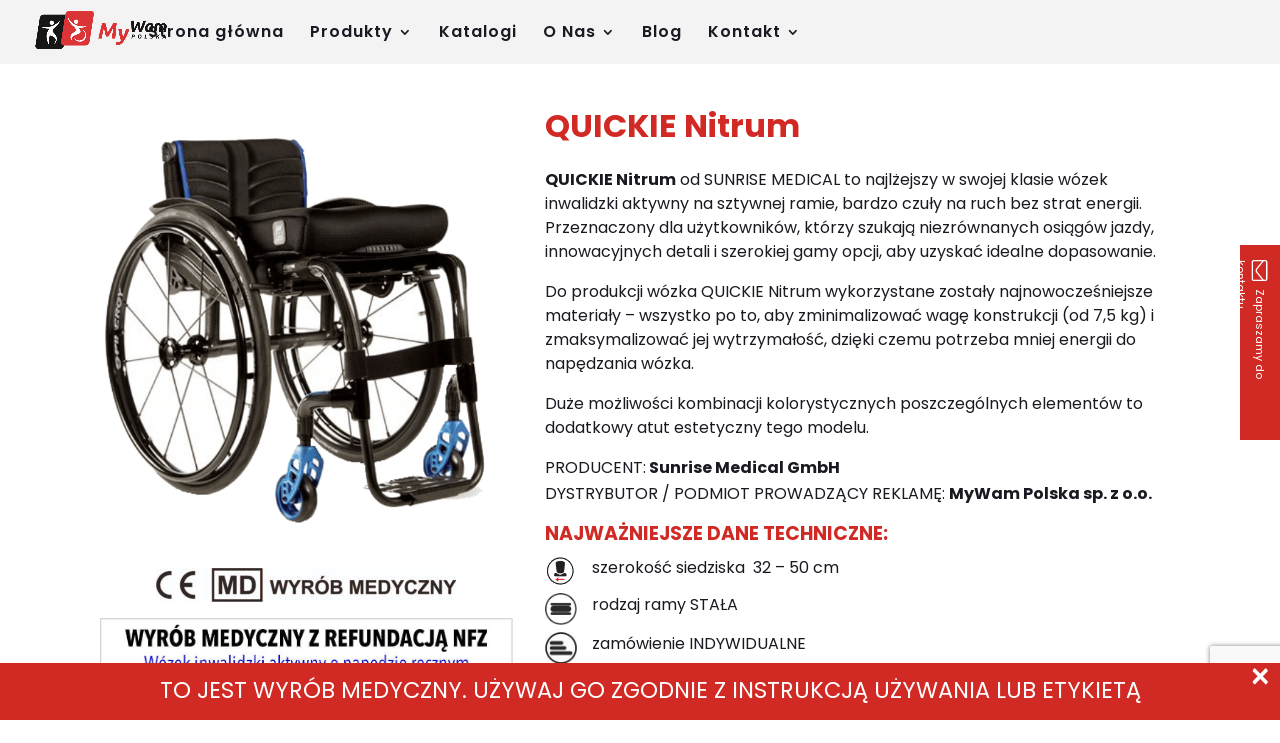

--- FILE ---
content_type: text/html; charset=utf-8
request_url: https://www.google.com/recaptcha/api2/anchor?ar=1&k=6Lfx-2IcAAAAAKsc7nHriDlPc_SFOzTnz8g2GMPU&co=aHR0cHM6Ly9teXdhbS5wbDo0NDM.&hl=en&v=PoyoqOPhxBO7pBk68S4YbpHZ&size=invisible&anchor-ms=20000&execute-ms=30000&cb=r9qozxt42io9
body_size: 48862
content:
<!DOCTYPE HTML><html dir="ltr" lang="en"><head><meta http-equiv="Content-Type" content="text/html; charset=UTF-8">
<meta http-equiv="X-UA-Compatible" content="IE=edge">
<title>reCAPTCHA</title>
<style type="text/css">
/* cyrillic-ext */
@font-face {
  font-family: 'Roboto';
  font-style: normal;
  font-weight: 400;
  font-stretch: 100%;
  src: url(//fonts.gstatic.com/s/roboto/v48/KFO7CnqEu92Fr1ME7kSn66aGLdTylUAMa3GUBHMdazTgWw.woff2) format('woff2');
  unicode-range: U+0460-052F, U+1C80-1C8A, U+20B4, U+2DE0-2DFF, U+A640-A69F, U+FE2E-FE2F;
}
/* cyrillic */
@font-face {
  font-family: 'Roboto';
  font-style: normal;
  font-weight: 400;
  font-stretch: 100%;
  src: url(//fonts.gstatic.com/s/roboto/v48/KFO7CnqEu92Fr1ME7kSn66aGLdTylUAMa3iUBHMdazTgWw.woff2) format('woff2');
  unicode-range: U+0301, U+0400-045F, U+0490-0491, U+04B0-04B1, U+2116;
}
/* greek-ext */
@font-face {
  font-family: 'Roboto';
  font-style: normal;
  font-weight: 400;
  font-stretch: 100%;
  src: url(//fonts.gstatic.com/s/roboto/v48/KFO7CnqEu92Fr1ME7kSn66aGLdTylUAMa3CUBHMdazTgWw.woff2) format('woff2');
  unicode-range: U+1F00-1FFF;
}
/* greek */
@font-face {
  font-family: 'Roboto';
  font-style: normal;
  font-weight: 400;
  font-stretch: 100%;
  src: url(//fonts.gstatic.com/s/roboto/v48/KFO7CnqEu92Fr1ME7kSn66aGLdTylUAMa3-UBHMdazTgWw.woff2) format('woff2');
  unicode-range: U+0370-0377, U+037A-037F, U+0384-038A, U+038C, U+038E-03A1, U+03A3-03FF;
}
/* math */
@font-face {
  font-family: 'Roboto';
  font-style: normal;
  font-weight: 400;
  font-stretch: 100%;
  src: url(//fonts.gstatic.com/s/roboto/v48/KFO7CnqEu92Fr1ME7kSn66aGLdTylUAMawCUBHMdazTgWw.woff2) format('woff2');
  unicode-range: U+0302-0303, U+0305, U+0307-0308, U+0310, U+0312, U+0315, U+031A, U+0326-0327, U+032C, U+032F-0330, U+0332-0333, U+0338, U+033A, U+0346, U+034D, U+0391-03A1, U+03A3-03A9, U+03B1-03C9, U+03D1, U+03D5-03D6, U+03F0-03F1, U+03F4-03F5, U+2016-2017, U+2034-2038, U+203C, U+2040, U+2043, U+2047, U+2050, U+2057, U+205F, U+2070-2071, U+2074-208E, U+2090-209C, U+20D0-20DC, U+20E1, U+20E5-20EF, U+2100-2112, U+2114-2115, U+2117-2121, U+2123-214F, U+2190, U+2192, U+2194-21AE, U+21B0-21E5, U+21F1-21F2, U+21F4-2211, U+2213-2214, U+2216-22FF, U+2308-230B, U+2310, U+2319, U+231C-2321, U+2336-237A, U+237C, U+2395, U+239B-23B7, U+23D0, U+23DC-23E1, U+2474-2475, U+25AF, U+25B3, U+25B7, U+25BD, U+25C1, U+25CA, U+25CC, U+25FB, U+266D-266F, U+27C0-27FF, U+2900-2AFF, U+2B0E-2B11, U+2B30-2B4C, U+2BFE, U+3030, U+FF5B, U+FF5D, U+1D400-1D7FF, U+1EE00-1EEFF;
}
/* symbols */
@font-face {
  font-family: 'Roboto';
  font-style: normal;
  font-weight: 400;
  font-stretch: 100%;
  src: url(//fonts.gstatic.com/s/roboto/v48/KFO7CnqEu92Fr1ME7kSn66aGLdTylUAMaxKUBHMdazTgWw.woff2) format('woff2');
  unicode-range: U+0001-000C, U+000E-001F, U+007F-009F, U+20DD-20E0, U+20E2-20E4, U+2150-218F, U+2190, U+2192, U+2194-2199, U+21AF, U+21E6-21F0, U+21F3, U+2218-2219, U+2299, U+22C4-22C6, U+2300-243F, U+2440-244A, U+2460-24FF, U+25A0-27BF, U+2800-28FF, U+2921-2922, U+2981, U+29BF, U+29EB, U+2B00-2BFF, U+4DC0-4DFF, U+FFF9-FFFB, U+10140-1018E, U+10190-1019C, U+101A0, U+101D0-101FD, U+102E0-102FB, U+10E60-10E7E, U+1D2C0-1D2D3, U+1D2E0-1D37F, U+1F000-1F0FF, U+1F100-1F1AD, U+1F1E6-1F1FF, U+1F30D-1F30F, U+1F315, U+1F31C, U+1F31E, U+1F320-1F32C, U+1F336, U+1F378, U+1F37D, U+1F382, U+1F393-1F39F, U+1F3A7-1F3A8, U+1F3AC-1F3AF, U+1F3C2, U+1F3C4-1F3C6, U+1F3CA-1F3CE, U+1F3D4-1F3E0, U+1F3ED, U+1F3F1-1F3F3, U+1F3F5-1F3F7, U+1F408, U+1F415, U+1F41F, U+1F426, U+1F43F, U+1F441-1F442, U+1F444, U+1F446-1F449, U+1F44C-1F44E, U+1F453, U+1F46A, U+1F47D, U+1F4A3, U+1F4B0, U+1F4B3, U+1F4B9, U+1F4BB, U+1F4BF, U+1F4C8-1F4CB, U+1F4D6, U+1F4DA, U+1F4DF, U+1F4E3-1F4E6, U+1F4EA-1F4ED, U+1F4F7, U+1F4F9-1F4FB, U+1F4FD-1F4FE, U+1F503, U+1F507-1F50B, U+1F50D, U+1F512-1F513, U+1F53E-1F54A, U+1F54F-1F5FA, U+1F610, U+1F650-1F67F, U+1F687, U+1F68D, U+1F691, U+1F694, U+1F698, U+1F6AD, U+1F6B2, U+1F6B9-1F6BA, U+1F6BC, U+1F6C6-1F6CF, U+1F6D3-1F6D7, U+1F6E0-1F6EA, U+1F6F0-1F6F3, U+1F6F7-1F6FC, U+1F700-1F7FF, U+1F800-1F80B, U+1F810-1F847, U+1F850-1F859, U+1F860-1F887, U+1F890-1F8AD, U+1F8B0-1F8BB, U+1F8C0-1F8C1, U+1F900-1F90B, U+1F93B, U+1F946, U+1F984, U+1F996, U+1F9E9, U+1FA00-1FA6F, U+1FA70-1FA7C, U+1FA80-1FA89, U+1FA8F-1FAC6, U+1FACE-1FADC, U+1FADF-1FAE9, U+1FAF0-1FAF8, U+1FB00-1FBFF;
}
/* vietnamese */
@font-face {
  font-family: 'Roboto';
  font-style: normal;
  font-weight: 400;
  font-stretch: 100%;
  src: url(//fonts.gstatic.com/s/roboto/v48/KFO7CnqEu92Fr1ME7kSn66aGLdTylUAMa3OUBHMdazTgWw.woff2) format('woff2');
  unicode-range: U+0102-0103, U+0110-0111, U+0128-0129, U+0168-0169, U+01A0-01A1, U+01AF-01B0, U+0300-0301, U+0303-0304, U+0308-0309, U+0323, U+0329, U+1EA0-1EF9, U+20AB;
}
/* latin-ext */
@font-face {
  font-family: 'Roboto';
  font-style: normal;
  font-weight: 400;
  font-stretch: 100%;
  src: url(//fonts.gstatic.com/s/roboto/v48/KFO7CnqEu92Fr1ME7kSn66aGLdTylUAMa3KUBHMdazTgWw.woff2) format('woff2');
  unicode-range: U+0100-02BA, U+02BD-02C5, U+02C7-02CC, U+02CE-02D7, U+02DD-02FF, U+0304, U+0308, U+0329, U+1D00-1DBF, U+1E00-1E9F, U+1EF2-1EFF, U+2020, U+20A0-20AB, U+20AD-20C0, U+2113, U+2C60-2C7F, U+A720-A7FF;
}
/* latin */
@font-face {
  font-family: 'Roboto';
  font-style: normal;
  font-weight: 400;
  font-stretch: 100%;
  src: url(//fonts.gstatic.com/s/roboto/v48/KFO7CnqEu92Fr1ME7kSn66aGLdTylUAMa3yUBHMdazQ.woff2) format('woff2');
  unicode-range: U+0000-00FF, U+0131, U+0152-0153, U+02BB-02BC, U+02C6, U+02DA, U+02DC, U+0304, U+0308, U+0329, U+2000-206F, U+20AC, U+2122, U+2191, U+2193, U+2212, U+2215, U+FEFF, U+FFFD;
}
/* cyrillic-ext */
@font-face {
  font-family: 'Roboto';
  font-style: normal;
  font-weight: 500;
  font-stretch: 100%;
  src: url(//fonts.gstatic.com/s/roboto/v48/KFO7CnqEu92Fr1ME7kSn66aGLdTylUAMa3GUBHMdazTgWw.woff2) format('woff2');
  unicode-range: U+0460-052F, U+1C80-1C8A, U+20B4, U+2DE0-2DFF, U+A640-A69F, U+FE2E-FE2F;
}
/* cyrillic */
@font-face {
  font-family: 'Roboto';
  font-style: normal;
  font-weight: 500;
  font-stretch: 100%;
  src: url(//fonts.gstatic.com/s/roboto/v48/KFO7CnqEu92Fr1ME7kSn66aGLdTylUAMa3iUBHMdazTgWw.woff2) format('woff2');
  unicode-range: U+0301, U+0400-045F, U+0490-0491, U+04B0-04B1, U+2116;
}
/* greek-ext */
@font-face {
  font-family: 'Roboto';
  font-style: normal;
  font-weight: 500;
  font-stretch: 100%;
  src: url(//fonts.gstatic.com/s/roboto/v48/KFO7CnqEu92Fr1ME7kSn66aGLdTylUAMa3CUBHMdazTgWw.woff2) format('woff2');
  unicode-range: U+1F00-1FFF;
}
/* greek */
@font-face {
  font-family: 'Roboto';
  font-style: normal;
  font-weight: 500;
  font-stretch: 100%;
  src: url(//fonts.gstatic.com/s/roboto/v48/KFO7CnqEu92Fr1ME7kSn66aGLdTylUAMa3-UBHMdazTgWw.woff2) format('woff2');
  unicode-range: U+0370-0377, U+037A-037F, U+0384-038A, U+038C, U+038E-03A1, U+03A3-03FF;
}
/* math */
@font-face {
  font-family: 'Roboto';
  font-style: normal;
  font-weight: 500;
  font-stretch: 100%;
  src: url(//fonts.gstatic.com/s/roboto/v48/KFO7CnqEu92Fr1ME7kSn66aGLdTylUAMawCUBHMdazTgWw.woff2) format('woff2');
  unicode-range: U+0302-0303, U+0305, U+0307-0308, U+0310, U+0312, U+0315, U+031A, U+0326-0327, U+032C, U+032F-0330, U+0332-0333, U+0338, U+033A, U+0346, U+034D, U+0391-03A1, U+03A3-03A9, U+03B1-03C9, U+03D1, U+03D5-03D6, U+03F0-03F1, U+03F4-03F5, U+2016-2017, U+2034-2038, U+203C, U+2040, U+2043, U+2047, U+2050, U+2057, U+205F, U+2070-2071, U+2074-208E, U+2090-209C, U+20D0-20DC, U+20E1, U+20E5-20EF, U+2100-2112, U+2114-2115, U+2117-2121, U+2123-214F, U+2190, U+2192, U+2194-21AE, U+21B0-21E5, U+21F1-21F2, U+21F4-2211, U+2213-2214, U+2216-22FF, U+2308-230B, U+2310, U+2319, U+231C-2321, U+2336-237A, U+237C, U+2395, U+239B-23B7, U+23D0, U+23DC-23E1, U+2474-2475, U+25AF, U+25B3, U+25B7, U+25BD, U+25C1, U+25CA, U+25CC, U+25FB, U+266D-266F, U+27C0-27FF, U+2900-2AFF, U+2B0E-2B11, U+2B30-2B4C, U+2BFE, U+3030, U+FF5B, U+FF5D, U+1D400-1D7FF, U+1EE00-1EEFF;
}
/* symbols */
@font-face {
  font-family: 'Roboto';
  font-style: normal;
  font-weight: 500;
  font-stretch: 100%;
  src: url(//fonts.gstatic.com/s/roboto/v48/KFO7CnqEu92Fr1ME7kSn66aGLdTylUAMaxKUBHMdazTgWw.woff2) format('woff2');
  unicode-range: U+0001-000C, U+000E-001F, U+007F-009F, U+20DD-20E0, U+20E2-20E4, U+2150-218F, U+2190, U+2192, U+2194-2199, U+21AF, U+21E6-21F0, U+21F3, U+2218-2219, U+2299, U+22C4-22C6, U+2300-243F, U+2440-244A, U+2460-24FF, U+25A0-27BF, U+2800-28FF, U+2921-2922, U+2981, U+29BF, U+29EB, U+2B00-2BFF, U+4DC0-4DFF, U+FFF9-FFFB, U+10140-1018E, U+10190-1019C, U+101A0, U+101D0-101FD, U+102E0-102FB, U+10E60-10E7E, U+1D2C0-1D2D3, U+1D2E0-1D37F, U+1F000-1F0FF, U+1F100-1F1AD, U+1F1E6-1F1FF, U+1F30D-1F30F, U+1F315, U+1F31C, U+1F31E, U+1F320-1F32C, U+1F336, U+1F378, U+1F37D, U+1F382, U+1F393-1F39F, U+1F3A7-1F3A8, U+1F3AC-1F3AF, U+1F3C2, U+1F3C4-1F3C6, U+1F3CA-1F3CE, U+1F3D4-1F3E0, U+1F3ED, U+1F3F1-1F3F3, U+1F3F5-1F3F7, U+1F408, U+1F415, U+1F41F, U+1F426, U+1F43F, U+1F441-1F442, U+1F444, U+1F446-1F449, U+1F44C-1F44E, U+1F453, U+1F46A, U+1F47D, U+1F4A3, U+1F4B0, U+1F4B3, U+1F4B9, U+1F4BB, U+1F4BF, U+1F4C8-1F4CB, U+1F4D6, U+1F4DA, U+1F4DF, U+1F4E3-1F4E6, U+1F4EA-1F4ED, U+1F4F7, U+1F4F9-1F4FB, U+1F4FD-1F4FE, U+1F503, U+1F507-1F50B, U+1F50D, U+1F512-1F513, U+1F53E-1F54A, U+1F54F-1F5FA, U+1F610, U+1F650-1F67F, U+1F687, U+1F68D, U+1F691, U+1F694, U+1F698, U+1F6AD, U+1F6B2, U+1F6B9-1F6BA, U+1F6BC, U+1F6C6-1F6CF, U+1F6D3-1F6D7, U+1F6E0-1F6EA, U+1F6F0-1F6F3, U+1F6F7-1F6FC, U+1F700-1F7FF, U+1F800-1F80B, U+1F810-1F847, U+1F850-1F859, U+1F860-1F887, U+1F890-1F8AD, U+1F8B0-1F8BB, U+1F8C0-1F8C1, U+1F900-1F90B, U+1F93B, U+1F946, U+1F984, U+1F996, U+1F9E9, U+1FA00-1FA6F, U+1FA70-1FA7C, U+1FA80-1FA89, U+1FA8F-1FAC6, U+1FACE-1FADC, U+1FADF-1FAE9, U+1FAF0-1FAF8, U+1FB00-1FBFF;
}
/* vietnamese */
@font-face {
  font-family: 'Roboto';
  font-style: normal;
  font-weight: 500;
  font-stretch: 100%;
  src: url(//fonts.gstatic.com/s/roboto/v48/KFO7CnqEu92Fr1ME7kSn66aGLdTylUAMa3OUBHMdazTgWw.woff2) format('woff2');
  unicode-range: U+0102-0103, U+0110-0111, U+0128-0129, U+0168-0169, U+01A0-01A1, U+01AF-01B0, U+0300-0301, U+0303-0304, U+0308-0309, U+0323, U+0329, U+1EA0-1EF9, U+20AB;
}
/* latin-ext */
@font-face {
  font-family: 'Roboto';
  font-style: normal;
  font-weight: 500;
  font-stretch: 100%;
  src: url(//fonts.gstatic.com/s/roboto/v48/KFO7CnqEu92Fr1ME7kSn66aGLdTylUAMa3KUBHMdazTgWw.woff2) format('woff2');
  unicode-range: U+0100-02BA, U+02BD-02C5, U+02C7-02CC, U+02CE-02D7, U+02DD-02FF, U+0304, U+0308, U+0329, U+1D00-1DBF, U+1E00-1E9F, U+1EF2-1EFF, U+2020, U+20A0-20AB, U+20AD-20C0, U+2113, U+2C60-2C7F, U+A720-A7FF;
}
/* latin */
@font-face {
  font-family: 'Roboto';
  font-style: normal;
  font-weight: 500;
  font-stretch: 100%;
  src: url(//fonts.gstatic.com/s/roboto/v48/KFO7CnqEu92Fr1ME7kSn66aGLdTylUAMa3yUBHMdazQ.woff2) format('woff2');
  unicode-range: U+0000-00FF, U+0131, U+0152-0153, U+02BB-02BC, U+02C6, U+02DA, U+02DC, U+0304, U+0308, U+0329, U+2000-206F, U+20AC, U+2122, U+2191, U+2193, U+2212, U+2215, U+FEFF, U+FFFD;
}
/* cyrillic-ext */
@font-face {
  font-family: 'Roboto';
  font-style: normal;
  font-weight: 900;
  font-stretch: 100%;
  src: url(//fonts.gstatic.com/s/roboto/v48/KFO7CnqEu92Fr1ME7kSn66aGLdTylUAMa3GUBHMdazTgWw.woff2) format('woff2');
  unicode-range: U+0460-052F, U+1C80-1C8A, U+20B4, U+2DE0-2DFF, U+A640-A69F, U+FE2E-FE2F;
}
/* cyrillic */
@font-face {
  font-family: 'Roboto';
  font-style: normal;
  font-weight: 900;
  font-stretch: 100%;
  src: url(//fonts.gstatic.com/s/roboto/v48/KFO7CnqEu92Fr1ME7kSn66aGLdTylUAMa3iUBHMdazTgWw.woff2) format('woff2');
  unicode-range: U+0301, U+0400-045F, U+0490-0491, U+04B0-04B1, U+2116;
}
/* greek-ext */
@font-face {
  font-family: 'Roboto';
  font-style: normal;
  font-weight: 900;
  font-stretch: 100%;
  src: url(//fonts.gstatic.com/s/roboto/v48/KFO7CnqEu92Fr1ME7kSn66aGLdTylUAMa3CUBHMdazTgWw.woff2) format('woff2');
  unicode-range: U+1F00-1FFF;
}
/* greek */
@font-face {
  font-family: 'Roboto';
  font-style: normal;
  font-weight: 900;
  font-stretch: 100%;
  src: url(//fonts.gstatic.com/s/roboto/v48/KFO7CnqEu92Fr1ME7kSn66aGLdTylUAMa3-UBHMdazTgWw.woff2) format('woff2');
  unicode-range: U+0370-0377, U+037A-037F, U+0384-038A, U+038C, U+038E-03A1, U+03A3-03FF;
}
/* math */
@font-face {
  font-family: 'Roboto';
  font-style: normal;
  font-weight: 900;
  font-stretch: 100%;
  src: url(//fonts.gstatic.com/s/roboto/v48/KFO7CnqEu92Fr1ME7kSn66aGLdTylUAMawCUBHMdazTgWw.woff2) format('woff2');
  unicode-range: U+0302-0303, U+0305, U+0307-0308, U+0310, U+0312, U+0315, U+031A, U+0326-0327, U+032C, U+032F-0330, U+0332-0333, U+0338, U+033A, U+0346, U+034D, U+0391-03A1, U+03A3-03A9, U+03B1-03C9, U+03D1, U+03D5-03D6, U+03F0-03F1, U+03F4-03F5, U+2016-2017, U+2034-2038, U+203C, U+2040, U+2043, U+2047, U+2050, U+2057, U+205F, U+2070-2071, U+2074-208E, U+2090-209C, U+20D0-20DC, U+20E1, U+20E5-20EF, U+2100-2112, U+2114-2115, U+2117-2121, U+2123-214F, U+2190, U+2192, U+2194-21AE, U+21B0-21E5, U+21F1-21F2, U+21F4-2211, U+2213-2214, U+2216-22FF, U+2308-230B, U+2310, U+2319, U+231C-2321, U+2336-237A, U+237C, U+2395, U+239B-23B7, U+23D0, U+23DC-23E1, U+2474-2475, U+25AF, U+25B3, U+25B7, U+25BD, U+25C1, U+25CA, U+25CC, U+25FB, U+266D-266F, U+27C0-27FF, U+2900-2AFF, U+2B0E-2B11, U+2B30-2B4C, U+2BFE, U+3030, U+FF5B, U+FF5D, U+1D400-1D7FF, U+1EE00-1EEFF;
}
/* symbols */
@font-face {
  font-family: 'Roboto';
  font-style: normal;
  font-weight: 900;
  font-stretch: 100%;
  src: url(//fonts.gstatic.com/s/roboto/v48/KFO7CnqEu92Fr1ME7kSn66aGLdTylUAMaxKUBHMdazTgWw.woff2) format('woff2');
  unicode-range: U+0001-000C, U+000E-001F, U+007F-009F, U+20DD-20E0, U+20E2-20E4, U+2150-218F, U+2190, U+2192, U+2194-2199, U+21AF, U+21E6-21F0, U+21F3, U+2218-2219, U+2299, U+22C4-22C6, U+2300-243F, U+2440-244A, U+2460-24FF, U+25A0-27BF, U+2800-28FF, U+2921-2922, U+2981, U+29BF, U+29EB, U+2B00-2BFF, U+4DC0-4DFF, U+FFF9-FFFB, U+10140-1018E, U+10190-1019C, U+101A0, U+101D0-101FD, U+102E0-102FB, U+10E60-10E7E, U+1D2C0-1D2D3, U+1D2E0-1D37F, U+1F000-1F0FF, U+1F100-1F1AD, U+1F1E6-1F1FF, U+1F30D-1F30F, U+1F315, U+1F31C, U+1F31E, U+1F320-1F32C, U+1F336, U+1F378, U+1F37D, U+1F382, U+1F393-1F39F, U+1F3A7-1F3A8, U+1F3AC-1F3AF, U+1F3C2, U+1F3C4-1F3C6, U+1F3CA-1F3CE, U+1F3D4-1F3E0, U+1F3ED, U+1F3F1-1F3F3, U+1F3F5-1F3F7, U+1F408, U+1F415, U+1F41F, U+1F426, U+1F43F, U+1F441-1F442, U+1F444, U+1F446-1F449, U+1F44C-1F44E, U+1F453, U+1F46A, U+1F47D, U+1F4A3, U+1F4B0, U+1F4B3, U+1F4B9, U+1F4BB, U+1F4BF, U+1F4C8-1F4CB, U+1F4D6, U+1F4DA, U+1F4DF, U+1F4E3-1F4E6, U+1F4EA-1F4ED, U+1F4F7, U+1F4F9-1F4FB, U+1F4FD-1F4FE, U+1F503, U+1F507-1F50B, U+1F50D, U+1F512-1F513, U+1F53E-1F54A, U+1F54F-1F5FA, U+1F610, U+1F650-1F67F, U+1F687, U+1F68D, U+1F691, U+1F694, U+1F698, U+1F6AD, U+1F6B2, U+1F6B9-1F6BA, U+1F6BC, U+1F6C6-1F6CF, U+1F6D3-1F6D7, U+1F6E0-1F6EA, U+1F6F0-1F6F3, U+1F6F7-1F6FC, U+1F700-1F7FF, U+1F800-1F80B, U+1F810-1F847, U+1F850-1F859, U+1F860-1F887, U+1F890-1F8AD, U+1F8B0-1F8BB, U+1F8C0-1F8C1, U+1F900-1F90B, U+1F93B, U+1F946, U+1F984, U+1F996, U+1F9E9, U+1FA00-1FA6F, U+1FA70-1FA7C, U+1FA80-1FA89, U+1FA8F-1FAC6, U+1FACE-1FADC, U+1FADF-1FAE9, U+1FAF0-1FAF8, U+1FB00-1FBFF;
}
/* vietnamese */
@font-face {
  font-family: 'Roboto';
  font-style: normal;
  font-weight: 900;
  font-stretch: 100%;
  src: url(//fonts.gstatic.com/s/roboto/v48/KFO7CnqEu92Fr1ME7kSn66aGLdTylUAMa3OUBHMdazTgWw.woff2) format('woff2');
  unicode-range: U+0102-0103, U+0110-0111, U+0128-0129, U+0168-0169, U+01A0-01A1, U+01AF-01B0, U+0300-0301, U+0303-0304, U+0308-0309, U+0323, U+0329, U+1EA0-1EF9, U+20AB;
}
/* latin-ext */
@font-face {
  font-family: 'Roboto';
  font-style: normal;
  font-weight: 900;
  font-stretch: 100%;
  src: url(//fonts.gstatic.com/s/roboto/v48/KFO7CnqEu92Fr1ME7kSn66aGLdTylUAMa3KUBHMdazTgWw.woff2) format('woff2');
  unicode-range: U+0100-02BA, U+02BD-02C5, U+02C7-02CC, U+02CE-02D7, U+02DD-02FF, U+0304, U+0308, U+0329, U+1D00-1DBF, U+1E00-1E9F, U+1EF2-1EFF, U+2020, U+20A0-20AB, U+20AD-20C0, U+2113, U+2C60-2C7F, U+A720-A7FF;
}
/* latin */
@font-face {
  font-family: 'Roboto';
  font-style: normal;
  font-weight: 900;
  font-stretch: 100%;
  src: url(//fonts.gstatic.com/s/roboto/v48/KFO7CnqEu92Fr1ME7kSn66aGLdTylUAMa3yUBHMdazQ.woff2) format('woff2');
  unicode-range: U+0000-00FF, U+0131, U+0152-0153, U+02BB-02BC, U+02C6, U+02DA, U+02DC, U+0304, U+0308, U+0329, U+2000-206F, U+20AC, U+2122, U+2191, U+2193, U+2212, U+2215, U+FEFF, U+FFFD;
}

</style>
<link rel="stylesheet" type="text/css" href="https://www.gstatic.com/recaptcha/releases/PoyoqOPhxBO7pBk68S4YbpHZ/styles__ltr.css">
<script nonce="e2EyMlOHKCsdPkj3cCMSYQ" type="text/javascript">window['__recaptcha_api'] = 'https://www.google.com/recaptcha/api2/';</script>
<script type="text/javascript" src="https://www.gstatic.com/recaptcha/releases/PoyoqOPhxBO7pBk68S4YbpHZ/recaptcha__en.js" nonce="e2EyMlOHKCsdPkj3cCMSYQ">
      
    </script></head>
<body><div id="rc-anchor-alert" class="rc-anchor-alert"></div>
<input type="hidden" id="recaptcha-token" value="[base64]">
<script type="text/javascript" nonce="e2EyMlOHKCsdPkj3cCMSYQ">
      recaptcha.anchor.Main.init("[\x22ainput\x22,[\x22bgdata\x22,\x22\x22,\[base64]/[base64]/[base64]/bmV3IHJbeF0oY1swXSk6RT09Mj9uZXcgclt4XShjWzBdLGNbMV0pOkU9PTM/bmV3IHJbeF0oY1swXSxjWzFdLGNbMl0pOkU9PTQ/[base64]/[base64]/[base64]/[base64]/[base64]/[base64]/[base64]/[base64]\x22,\[base64]\x22,\x22w4Jvw7HCgcOww5rCm3hiVxjDrMO/XHxHRcKvw7c1M0XCisOPwpvCrAVFw6YYfUkjwqYew7LChMKewq8OwrLCkcO3wrxUwo4iw6J4PV/DpDBJIBF9w5w/VE1wHMK7woDDuhB5W3UnwqLDvsKrNw8WJEYJwozDpcKdw6bCosOgwrAGw5jDpcOZwpttQsKYw5HDl8KhwrbCgGl9w5jClMKzf8O/M8K6w6DDpcORScODbDw/RgrDoT0Vw7Iqwo7DuU3DqDrCjcOKw5TDhS3DscOcfQXDqht5wq4/O8O9HkTDqHrCumtHJ8OcFDbClQFww4DCgD0Kw5HChR/DoVtgwqhBfiUNwoEUwqxqWCDDpH95dcO4w4EVwr/Dn8KEHMOybMKlw5rDmsOmdnBmw5rDjcK0w4NUw6DCs3PCssOMw4lKwrBWw4/DosOmw6MmQj3Cpjgrwochw67DucOrwpcKNkpawpRhw7/[base64]/dcKTw7IFwpjDkgZywoEdE8OpwrTDgcOSfcOkZcOnQBDCusKbZ8OCw5dvw7BSJ286TcKqwoPCn0zDqmzDqmLDjMO2wotIwrJ+wozCk2J7K2RLw7Z0cijCoyYkUAnCuhfCsmR0FwAFOVHCpcO2G8O7aMOrw4/CsiDDicKWJMOaw61Ha8OlTnfCrMK+NW5hLcOLA2PDuMO2VTzCl8K1w7rDi8OjD8KpMsKbdHtcBDjDscKRJhPCusKfw7/[base64]/CqHPDicKTw6TCggHDui/DhQXDssKLwqXChcOdAsKrw5M/[base64]/CpsKRwqjCgsKgw5vCriHCrUXCmcK9fXEybRUPwq7Cv0/Dk2vChwXCpMKaw7Ahwq5+w6ZBWkF+V0fCmnIRwqM0w5Zcw6HDkwDDnC7CrsOpT0ZRw5XDksOqw4zCrCfDqMKdesOGw6F2wosYAzhXRsKaw4fDt8OWwrTCo8KCNsOlXhHDhjoHwpXCusOIH8KEwrQxwqR2MsOpw6wie0TClcOawpRrccK0KjjCiMO/cX0TcncKEFDCjFVJBljDm8K1InVffcOqRcKqw5vCikrDv8ONw58fw6nDiyTClcKZI1jCk8OsbsK/[base64]/w57Cu8Khf1UhflvCo8OBEsOWwoPDlcK3BcK0w68RGMO0UTfDrQfDmsKvbMKww7XCjsKkw5ZtTgEuw6N2WS3DjMOpw4F7IA/DiEfCr8KHw5pABQYJw5HDphkowoxjFCPDm8KWw53CpH0Swr5zwqPDvy/Dsxw7w5zCnz/DncKAwqIbUMKpwpLDhWHCiFDDusKnw7oIb10Rw7EQwrY1W8O0HsKTwpTChgfCqCHCucOcQmA1KMK3woDDucOpw6LDgMKuPBAnSB/DgBTDosKhHUAOf8OxRMO8w57Dn8OxPsKFw4ooYMKQw7xgFcOWwqfDvzhlw43DnsK7VMK7w5kRwotew4/CvsKSFcKpwpAdwo/[base64]/DvsORwq5/w70yPnXCskEKX3fCknvCksKAJcO6CcKlwrDCjMOQwr5wC8OswpJ2YWLDm8KIEyXCmRVlBkHDjsOzw6nDpMO/wqhUwqbCnMK/w5tPw6N+w44Rw73CpQpzw4kKw4A3wqEVScKjVsKkTMKGw7oWNcKFwptUf8O7w58UwqV0wrYxw5LCp8OvBMONw5fCjzkywq5Yw44xfCBAwqLDgcK8wrbDlgnCo8OcHcKgw6sVBcO8w6dbc2zCrMOHwq7CmTbCscK0C8Kow6bDilfCncKewoI/wrXDgBdAbDM9bcOwwqMzwpzCkMKVUsO7wqbCisKRwpnCmsOnBSV5PsK8TMKeLh4YJErCqCF4wpYTW3rDjcK/[base64]/w7jDpVXClcOCw5w5worChCVCdMKrMsK+wrrDvsOpJVDClzIOwpfCvcOwwrMGw6DDkG/CksKoQzRGNy1eK2k0asOlwovCkFgJc8Ojw4FtGcK0amDCl8OqwrjChcOjwrxOMUYEKikTew03TsKkw6YNBi3Dk8OGKsOuw48/RX3DqCTCvlvDgcKPwo3DqFVmRnoHw4UjDQ/[base64]/CiMKkNTTCpkNaAcKebSbCvcObBQTDisKOK8K/w7NMwofDrhLDgVnCihzCiF/CjkTDvsKBHR8Mw69Nw68DB8KlZcKRMR5UITLCvRTDpyzDpnvDjGjDrMKpwr9dwpvCqMKzNHzCvTTCs8Kwfy3DkWbCqsKsw5E/DcKeAmFpw57DikHDpgjDv8KMeMOxwo/DnRkHBFPDhiPDmV7CqCIAVhvCt8OLw5wxw6TDoMKJfSnDux15NnDDrsKpwo/Ct0vDvMOdLBLDvcOLHlRBw4VQw7bDhMKIY2DCjcOscTMERsK4FRPDngbDksKyTGXCjDhpCcKvwqnCl8Kad8OCw57DqzBOwrxNwoFoCAbCqcOnLcKywpBSPmpBMS44JcKDHS5+Ui/CoipXB05awonCsBzCrMK1w7rDp8Ogw58oCTPDjMK8w5wARDzCiMO8XQgrwqMFfzl0FsO0w4rDl8OSw5hEw6c3HgfCtgMKHMOcw6xHbcK/w7kewrdUbsKQwox3EAEJw7RgcsKBw7dkwpfChsKnIk3Cp8KrRCItw54/w6dyXi3CsMOmI13DszZMGC0ARQ8Xw5NIbxLDjTnDt8KEJi5kKsKyI8KPwrgnYwnDlnrCk3wzw50wQGXCgsKPwprDpW/DmsOXfMOCw6ojDiALOgnDkgtfwrnDlMOSLhHDhcKPMCFTO8OQw5/Dq8O8w7HCgk7CisODKQ3DnMKjw4MNwq7CgRXCu8OtLcOkwpUdJG4ewpTCmw8XMx7DiDEKTQVPw7MKw6jChcOHw4AiKRU4GTd5wpDDpmbCgH82ZMKRVnfDpcO7X1HCuhLDr8KfWUR5dcKjw6/Dg0Q5w4/Cm8OXVsKQw7fCrsK/w4xOw6LDs8KKcjzDuGYGwrLDuMOrw5YYYyzDlsOdZcK7w5sHGcOOw4bCgcOyw6zCkcOhM8ODwqHDpMKPWgEdaSlLPXY+wqw4QQFqBHR0D8K4KsOwb1zDssOrFxcVw7rDpj/CsMO3IsOAA8OJw7vCtWkJSDQOw7BqBcKMw70+A8OTw7fDumLCkjA2w5jDkGRfw4IsAiNBw4TCtcO9NWrDm8KoFcO/T8KTcMOew43CjnzDssKfW8O/NmrDkjrCnsOOwr7Cq0pKWcOQw4BTG3BBVRPCsioVbMK4w4R+wpMFfWDCvWzDu0IBwo5Xw7fDg8OMwqTDg8OAJmZzwroYPMK4PE0dLT/CiSBnYhVPwrgie2FtAkBYTXZVQB9Hw7ZNBx/DsMO5WMOkw6HCrB3DkMO6O8OEJXBkwrbDoMKcBj0DwqV0R8Klw6zCpyfDmMKEdhHCisKSw6fDkMOWw7cFwrDCm8OteGg3w6LCm3nCmgbCujkFUSMgTwFpw7rCkcO2w7gew4HChcKCR0jDjsK6QDLClV7DmTHDvBNRw6Iuw5zCtRRww4zCgDJUJ3jCiQQ7YUPDliUBw6/DqsOPLsOZw5PClsKGMsK0fMKAw6Rnw4s8wqnChyXCtwoRwpPClQhcwpbCrhfDmsOkFcKlfTNAIMO9KCUEwqfCssO4w4hxasKmUE3CuB3DmGrDgsKRTlVZf8Otw53CrCbCsMOkwrfDgmFLDm7Cj8OhwrHCjsOwwpnClhZGwo/DnMO2wq1Mw714w6sjIHt5w6/[base64]/Ds8KFf2jDqh15BxjCtBkFCg0UY37Cs0BqwrIowpkJTQNzwq1IFMOvcsKWJcKJw63Cq8KIw7zCrGzCi213w7FVw5olBh/Ci0zCnUUFAMOMw4ZxXjnCvcKOVMKiHsOSW8KWEsORw7/[base64]/Dlk/DojBTDcKIEzDDq8KowqwsNQUFwpbCpcKrJBXCuXJ/[base64]/wrpkw5/Dt3DCi8KeBBY/wqwewoDDtMKZwqzDk8Ohwr5owqbDscKyw5HDgcKGw6/DvQPCp2dNKRgywq3DkcOjw40GQnwvRQTDoB8fNsKtw4phwofDhMKewrTDocOsw5hAwpURKMOqwocbw4pFfsObwpzCnGDCtsOfw5LDi8O4I8KXVMO/wplaZMOjBMOWFVnClMK7w7fDjDzCrMKcwqcGwrjChcK/wpnCtGhawpPDmMObNMOlXMOtBcOGAMOyw4ldwoXDgMOsw6fCoMOMw7XCm8O0LcKFw7c8w5pWPcKIw7cBwpPDkVU/fwlVw4Rcw7l5IgAqH8OOw4nDkMKrw5LDnHPCnQowd8OracOlE8Otw43Dl8KAY0zDpjBOZB7DrcKwKsOwPEMkdsO3OW/[base64]/CncKYYsKjPTYlUQrCl8OqZ8KDVUFbw7nChiI/HMO5DRdqwpHDmsKWbV3Cg8Kvw7ZYPMOXSsOUwogJw55GfsOOw6kzL0RoMwJUTF3CisKiIsOcKVfDrMOoccKJWkJew4HCosO4GsO5ZjDCqMOzw7ACJ8KBw5RFwpwLXzJMJcOAAxvCq0bClcKGGsO9EnTCtMO6wpY+wqIjwq/[base64]/DhcOswq3CoyHDk1HDq8ONwqxSYsK1w50UwrDCnmVwwqlNKzjDvFrDrcOZwrt7HEPCnyrDgMKBHmHDlm0zNHYJwo8ZKcKYwrnCo8OrQsKlHiV/[base64]/CsKDW8KtC8OjFzwuecOfw43CksOQwo/CpcOEe2x2WsK2cUVcwr/DvsOxwo3CgcKlCcONSQ5VThAmc2YBcsOjUcKbwqnCssKJw6Iuw6vCssKnw71xeMOcQsOXfsOfw7w0w4LDmsOawofCs8OkwoUdZkXCtFrDhsOvfXrDpMKLw6/Ds2XDklbCl8O5w55HEcKsD8O7w7fDmCDDrBh/wrHDqsKQVsO4w4TDlcO3w4FTRsOdw5fDtMOMDsKkwrpTd8OKUiXDkMKow6PChzgQw5nCsMKOemPDjmDDm8K7wpRrw5gAOsKJw7ZeR8OrZT/[base64]/CoXgZw5TCmjnDvzHDk8K+w4c6AkMPWMKZw6TDpcKvScK3w6Bow7dVwpgAQ8OzwpBLw4pHwo4YG8KWEilMA8Oywptqw77CscOYwotzw63DjiPCsS/CpsO+KkdNOcORccKMNHoow5l8w5BiwpQMwqMNwqPCtC/DgMOGKMKKw4htw4vCvsKrbMKPw7/[base64]/DlsKjU8KywrPDhMOMBcKqw6jCr8O3wpJEw6NPN8KZw4kwwpApN2NhR1pYPsKVYGPDusKad8O+cMKBw4oJw6QuWV8vRsOcw5HDty0ie8Kmw5nDs8OOw6HDrn0uwqnCv1tRwqwSw7RWwqTDmsORw60IVsKJYGE5UDHCoQ1Tw4xUCldLw4LCssKHwo3DoTkrwo/DgsO0EXrCgsOaw6DCv8O8wp/[base64]/w5XCk8KXUHtrwrrCocK3w695w6pgw4pLUMOgwpHCiyzDhFHCn39Gw4/DkmDDk8KDwo8XwqBtcsK9wq/DjcOowpt3w5xZw5XDnDPCsjxUAhnCssOTw4PCvMK/NsOKw4fDtmTCl8OeWMOfPS4OwpbCsMOOYAxxdcKbBxchwrUnwq86wpoSd8O9HU/[base64]/[base64]/[base64]/DrsKTwqjCo8Oaw5c7WMO6Wz/Dj8O1EgBkwqElUgEzZMODDcKBCGnDkmsYVnLCsnBJw40LZWTDhcOmG8O5wqvDhXPCi8O2w7zCgcKwOxBrwr/CnMKmwp1gwr5tP8KMDcK2f8O0w5Yqw7TDpR7DqcK2PAvCu0XCocK2ejHDgMO1WcOawojCu8OIwpM9wqBWSnTDt8O9GCgLwo/CrVfDrW7DhlZsThV6w6jDiwhmcEDDnGzCk8O0fDtUw5BXKxE0TsKNfsOYHVrDpHfDrsOzwrEEwo5AKlhewr5hwr/[base64]/dsKjd8OseXd3wodXwoouElLCiFfCnjvCocO/w6oHbMOqdWI/wqchK8KUNTUCw4PCp8KAw57CrcKSw7svZ8O/wpnDpTDDlcKVfMOzMRHCl8KMajbCh8Kfw6JWwrXCnsOVwpApHiPCncKkHyM6w7jCng5kw67DjRhHX0I8w5V/wplmT8O4KlnChnXDgcOVwpvCji5Mw5zDqcKcw5nDuMO3W8O6R07DkcKIw4rDhsO/woVCwrXCpQ06WXdsw6TCusK0Az0aHcO6w7FvaxzCpcOuHlrCj3tDwrwtwqNlw4QeFiNtw6nDlsOvEWDDrAxtwoTCmiIuW8KUw7bCrsKXw65Zw5pqfsOJBXXCnR7CkVYlHsOcwohYwp/Chg1iw5UwaMKvw43CiMK2JBzDvF9awp/[base64]/DmcdPSR/cWjDrX1BwrDDikvDksOgw6vCtUnDm8OgOMKDwoHCmsOrPcOVLg7DuiooJMOsQUDCtsOzQ8KbT8K9w4DCm8OJwrM0wpTDpmXCiy8zVS5Zf2bCllvDv8O+RcOPw4fCpsKWwr3DjsO4wrVpE35OJUoJayQYXcOgw5XCojLDglQlwrZkw4/[base64]/f8Kge3gRwpLDt2DDsVlew4YRVg4Sw7t2wrXDoVLDlW0JNUl5w5HDuMKVw6MPwro+dcKGw6cvwrbCk8OCwqjChTDCh8Ouw5DCiHRXOhPCu8Oxw5NjUMKow5F9wrTDphpvw5JLQX1+N8O9wpl+wqLCnsOHw7tOccK/J8O2XcKYGXJNw6AKw4TCtMOjw7fCthDChm87bV4Nw5fDjDoZw7lMAsKEwrZodcOWMDkAZVx1UcKewqrClgcmJMKbwqZ8SsOOLcK1wqLDuiYHw7/CsMOMwo1Lw54lBMKUwprChQXDnsKPwrXDuMKNV8Kyf3TDjwvCgmDDgMKrwrDDsMO3w5trw7g4w5zDvxPCo8OSwrPDmGPDmMKnNGM7wpkTw7RdWcKrwohLfMKSw4nDuCvDkCTDng0/w6VGwrvDjzPChMKkX8OVwoHClcKlw7c/[base64]/wprCsMKEw63CtwoJwqfDjEPCvsKiasKTw7HDu8K7wq/CmEwpwqdSwpPCq8OrLcKIwrbDsTkyET1saMK1wr1gawUXwq5wR8KUw63CvsOaXSXDqcOEVMK6c8KHSRQSw5PCocK0ZyrCrsKJHR/Cl8KSS8OJwrp9S2bCj8KdwqzDu8OmdMKJwrEWw7xxIwkwOwMWw67Cu8KUc2pCGMOEw73ClsO3wqhiwonDulh3GMOrw7klMEfDr8K3w5nCmCjCpxvCnsKNw71fAjgow6FFw6bCjMKEwopDwrjDqQgDwr7CuMKAOnV/[base64]/CtjnCmFtkL2V9w7bCmsKdw78zwpEcw7vDusK3FBjDpMKTwqobwqx0SsKAT1HCvcKiwoDDt8OOwrjDhj8Ew6fDj0YNwpQaAwTCh8ODdgtGfwgAF8O+S8OyGGJfA8KQw7HCpG5Sw6h/QGjDgXNXw6/Cl3nDvMKCaUVIw6/CtCR3wrfChVhNOCDCmx/CkgLDq8O3wq7DgsO9SVLDsgHDosOmCxR3w7XCiSxUwpMmFcKaEsKwGUpEwrAed8K1EDcVw6wew57DpsKBFsK7ID3ClFfDi2/DnDfCg8KIw7bDicOjwpNaGcOhACBzXHE4QVrDj3/DminCh0PCiFsqXcOlQsKhwpvDmATDgWfCk8K9Gh3Di8KLGsOFwpHDp8K8f8OPKMKCw6AwPkEpw6nDlETCt8Knw5zCpzPCvFjDui9Gw7bClMO0wpEPTMKOw7HCkDbDhcOTAyvDtMOfwqMHWyB/FMKuO0Znw5VNe8OBwo/CosKWFsKFw5jDiMKdwp3CtClEwq5BwpkHw4jChMO7GGvCmWjCpsKneGMJwqtrwq9aGcK9HzcewpnCqMOkw6oNaSg+RMOua8KrfMKLSgouw7Bow55fZ8KEUcOLAcKcVcO4w6tFw5zCg8Kbw5PCi3UyGsOew4cCw5/ClcK/[base64]/DjsOTw4VBPXsyw4RuQl7DnXnCk2VoKwRHw51OH05HwqoiLMOUIcKJwqXDmkzDt8OOw57DlcOJw6AjLHDCsEJ0w7QYF8Ozw5jCnStOXn7DmcK4OcOOGSotw6bCkXfCulViwrBMwrrCucOSUitdIk0XTsOmRcK6WMKfw4HDgcOtwo0fw7UnXE/CjMOoPS0Ewp7Dm8KMagwJR8KiJHPComwmwosYPsO5w5YKwrNDOX9JIz0mw4wjNsKMw6rDjwEWdDjCtMO5RW7CnsK3w59gf0l3GHDCkFzCgsKUwp7DucKWK8Kow4Q2w43DiMKlZ8OLLcO0C0wzwqkUMcKawqhRw5vDk2XCucKFJMKMw7/CnmfDoTjCoMKeaWFKwqMsYCXCtVbDlh7CusK+VCtsw4HDuXPCsMOFw5vDscKWCWEhKMOfwqrCqX/DtMKHKjpow4Avw57DvmPDq1tEAsO9wrrCisK+JhzDr8KPQjXDoMOOTSDClcO+ek3Ck0c4NMK/bsKBwobDiMKgwpzCunHDs8ODwoBPd8OQwqVXwrvCulXCsCXDg8K+FyrCoAbDjsOdJVHDiMOQw7DCp1luMcO3OiHDmMKVS8O9JMK0w404wrRwwo/[base64]/Co8OdBsOfwrHDq8OXwrvCl8OwQ3c6ESPCjidyH8OdwprClBjDhz7CjDLCnsOFwp4AIA7DoXXDlMKLaMOHw6cow6Uuw4vCosOZwq5sXzXCoTpoUgcswqfDlcK/CMO9wrPCtTAKwqA3JmTDtMOoD8OMCcKEXMKUw5fCnmd1w6TChsK6w61Fw5fCqB3DmMKEb8Olw5ZuwrjCkxnCukVJZA/[base64]/DocKwwrzDjMKKVcKaMFAdIMOPG055bgEqw5h3wp/DrhHCnyHDnsOdHVnDvATDjMOsMMKPwqrCosOfw6kEw4XDnHbCkz9tF0VCw4zDoCbCl8OQw5fCg8OVbcOow7VNCUJKwrMQMH1AABhfMsOKGTbCpsKOVgMcw5Aqw5bDhsKIcsK9aBjCpR5nw5YjP1jCsXgieMOVwpDDj2/[base64]/DjMKUMF8mwqZMw7s3fsOxUMKhXThyw6Umw4LCm8Kydg3DocOswqHDuyh7XsO9OTMFeMOsTSHCl8O/Y8KGVcKzMk/ChAHChsKFSwwVSAxOwowyNCx1w5bClT7CpRnDpz/CnCJyOsKfBmo0w6pKwqPDm8Kvw7DDosK5bRZ1w6zCowp4w50bYzBZUmbCuhDCj2bCqsOawrcbw5/DmMOHw4xHHQt6dcOlw7/DjCPDtGXCpsOsOcKewqzCiHvCusOhFsKFw4IIPh8qccOrwq9cDTPDrsO9EMKww63DsEIfdwzCihEFwoxFw4rDrSTCmxACwqTDjcKQw5AEwpbCkWoeAsOXWUddwr1cB8KeUBbCnMKgTiLDl3kfwr1KSMK9JMOAw4lMQMKaXAzCm0hLwpY/wqhIeA1gdsKdQcKwwpdFesKnTsOtIgYbwq7ClkHDlsKzwqMTHF8/MRkBw6PCjcOvw4XDg8K3T3LCozJKLMKEwpEHUMOJwrLCrjF3wqfCrMKmIXsAwqAZVMOtIsKwwrBvHWDDnGFEYcOUAxHCiMKrGsKhH0fDglPDhcOvZSMUw7xBwp3Cki/CijjCsTPCh8O3w5DCq8KCEMOWw7NmJ8OZw4k9wptDYcOLLQnCuwEZwoDDjMKCw4/CqnzDh3TCiRdlGsKyfcKoJzfDk8KHw6FQw7sqfwvCkgjCkcKDwprCisK4wojDjMKdw6nCgVbCjhIdLyPCvnA0wpXCjMO9U2EaMVFXw6LCu8Kaw5Y7XsOlc8O3DXs4wojDnsOOwqLClcK/UC/[base64]/SwrDoMKVw6PCuMKowpAyNcK1w5fDog9fGMKCwql4c2pXecKCwp9VHh9pwpYWw4ZswpnDqcO4w6BBw5RQw7DCsiVRd8Kbw7XCjsK4w5zDtyjCu8KyO2h5w54ZFsK/w6FfAn7CvWnCvXgtwr7DpSbDg17Cp8OQXsOwwpFZwqnCkXnChX7DucKIJjfDqsOAfMKew43DplB2Ol/DvsOPb3jCmHJ+w4HDhMKsdUHChcOewqQwwpcbeMKdAMKwPVvCiW3Cq2UKw4ZFfVrCusKbw7/CvsOww7LCqsKAw4YhwrQiw53CsMKtwpzDnMOowqUbwobCgwXCoDUnwozDh8Oww6rDpcOZw5zChcK7WTDCmcK/ehAQOMKlcsKqHwbDucK4w41NwozCosKXwo3CiRwbFsKlJcKTworCvcK9Ex/CkB1+w5/CpMOhwozDusORwrlnw7tbwonDnsO/wrfDh8KrO8O2RmHDjMOEFMOXDRjChMOhJgPCksOnRELCpsKHWMO1QsOvwppew5w4wr0wwo/[base64]/Dqi7CikN/wrPDrmvDrE9OwrMlwqzCiyTDrMKxwrMbFgxGKcK6w4zDucOqwqzCkMKFw4LChk54R8Okw7kjw5bCq8KochZSwq3ClFUjX8Ouw5zCqsOHPcKhwo8yJcOVIcKndTZrw4kFXMOfw5vDtCnCv8OPQCIGbTg7wqvCnRMKwqvDsh9zYMKWwqtYbsO2w5/DhXXDu8KCwrPDvGE6IDTDpMKUDXPDszFXBzHDr8O4wq3DpcK2wqbDvTTDgcOGIAfDocKJwrI4wrbDi2Ryw604M8KdJ8KjwrTDqMKCUmNpwqjDvCIeLSc4W8OBw6FBTMKGw7HCl3/[base64]/Cr13DhMKaAUXCvMO9MMOywrvDv8OUQh3CkRLDvH3DrsOhcsO2ZMOzbcOywq8BFcOpw6XCocO3QA/CsDUkw63CvHc5woBww4/DosK4w44BN8OywpvDsxHDqzvCisKkFGlFIsO5w7zDvcKyB0tqwpHDkMK9wro7KMOyw5PCoE1Ww5HDsTEYwo/CjCoYwrtqJ8Kbwpd5w6VBSsK8fETCk3ZYR8Khw5nCqsOCwqvDicOtwrB/[base64]/CgnoiGMO/B1xew5jCjcKUwqrDhcOJwoLDicKpwpoUw4RBF8KPw4XCuxElZXEAw6Vud8K8wpbCvMOYw6x5wrLDqMOsScKWwqDClcOycSLDmsK2wq0dw6oWw4MHYy9Kw7RIB2B1esOgeC7DqHACWlxQw4/CnMOxVcKhB8O0wrgVwpV+w7TCh8Onw6/Ds8KrATbDnmzCqTVscTHCgsOHwrZkTjtowo7CnHNlw7TClcKFEcKFwrBKwo0rw6Byw4oKwrnCh0zDpErDuRLDpSbCvhRxY8OiB8KRaVbDoD/[base64]/Q8ODJAXCv31aeR9/NsOXwodsI1TDkW/CnChLIVN/FxHDhcOswqDCtHHCkBcvZRsiwrkiFi4Cwq3Cn8KvwrxHw7F0w7/DlMKhw7Q9w4UGwqbDki/Cr3rCqsKIwqnDqBHCkH/DgsOxw4Y2wqdhwqdcPMOSw5fCsx8CWMK/w61AfcO5G8OsbMKlQi5xKcKKBcODbGA/SHEVw5Frw5zCk204csKWPEEKw6JdO1TCvRbDqMOpw7sBwp/CrcKwwqvDp3/DgG4hwpolR8Odw513w5XDscOtMcKNw5HCkz0sw7E5KMKuw40ialRKw7bDqMKlJMOCw70afH/CqcOONsKdw67CjsOdwqpxOMOBwo7ClMKCdcOnbx7Dl8KswrHCuBHCjiTDrcKHw7nCoMOWWMOawrHCosORaVvCuUPDuDfDqcKtwoZMwrHDuys+w7hBwqheO8OGwovDri/CpMKOBcKqHxB+CMK+NQjCoMOON39PFsKaasKTwpRfwo3CtzRgWMO7wrctLAnDr8K+w6jDvMKfwrxyw4DCt0QSScKcwo52dT/[base64]/[base64]/ChlLChVVIRMOQw6fCtsKlw6HDhcOaw4XCssOkMMKAwqzDk2vDrzTDqMOvc8K0D8KiDSJSw4DDpEfDr8OWFsOMKMK9DSkNZMOsQ8OhWFTDiQh5YMKpw6nDn8OEw7rCt09bw6Imw6YYwoB/wq3ClxDDph83woXDigPCicOQbDIhwp5Xw74fw7YUGcKzw69rRMOpw7TCi8KzQ8O5axRrwrPCjcKbBg1RHVDCu8Oxw7zCkz/DkVjCncODYwzCiMKQwqvCklYyT8OkwpZnZXUbXcO1wr/Djk/DnV0Zw5ELX8KBS2dgwqTDvcOKRng/czzDpsKLTE7ChCLCisK9WMOaV0MVwo5YesOSwrfCqx9jOMO0F8O/M2zCmcOcwpJpw6XDq1XDncKGwoY3dXcZw6PCrMKewqZuw4lPNcOVbRE1woHChcK+O1nDrALCsxxVb8KUw5lGPcOBWDhdwo/DhkRKV8Ktf8OqwpLDtcOxCcKewoLDhWjCosOqLk0fdhsVbGnDkR/DpMKZOsKJOcKubWHDv34LSCETI8Oxw5wdw6PDpjMvCGJkG8KDwqtDRX5HTCxSw5xXwolxN3lcFMOxw657wpgYalFzDGp+LT/Cs8OVFF4Dwq3DsMKeJ8KcVWvDgBjCtCkdShnDvcKDRcKjcMO1wovDqGrDoTttw5/DiAvCvsKGwqMlZ8Olw5BVwrsVwpHDrcKhw4PDjcKBfcOJPgUTM8KNPGA/R8KRw4bDuArCm8OLwpvCmMOsCBrCkk0wZMO7bDvCo8OiY8OTG3vDp8OwBMKDL8K8wpHDmgQdw7g9wrTDhMOYwq0ufTrDgcKsw7kkE0tvw6NKTsKzGlrCrMO8F088wp/CindPB8O5aUHDq8O6w7PClA/ClELCgsOHw57CmRcsD8KGQXjCkFvCg8Ksw41Yw6rDv8OAwp1UCU/DuA4iwow4F8OjTn9VecKVwrkJSMO5w6XCocOWGwPDocKnw4HDvEXDg8K4wo/ChMKtwos5w6khaB4Xw7fCoCgYV8KUw5PDisKoZcO9w4TCk8KtwopPE1FDCMKDFMKdwo0BBMKSP8OVJsKnw4zDqH7CqHHDucK+wp/[base64]/Dl8KPw4zDkwwYw63CrMKlwpk1w6fCkDjCg8OmwrXCgMKTwrEpGyPCtmVyacOAVcKwdcKKPcO0QMOQw79ACCnDvsKHWsOjdiVBHMKXw501w63Cl8Kzwrgbw4jDs8O8w5TDp0xqaCtKTTl2ADTDkcOJw7HCm8OJQCx3Hx/[base64]/CpsKuOMO4w78uC2gUw6vDncOqUhfChcKKw4xMw7rDjFNLwrZHRMO+wqTCv8KCesKTXhHDgi5haA3Cv8KfUDnDj2jDi8O/woLDpsO/w6EheTnCiDPCh18cwpE4TMKFKcKHBVzDucK/[base64]/[base64]/DlW3DmlBbw43Dp0E/woBUYVdBw53DiDPCssK1CTV1A03DlSnCncKyMHLCvcKjw5kMCxQCw7YxTMKrHsKNwopWw6QDb8OvK8Kqw45dwpXCj1HCgsOkwq4HTMK9w5JxZSvCgXZfJMORUcOaBMOwd8KsLUnDqznDjXbDrGHDi2/DrsKzw74dw6ALwoPCpcOcwrrDlk9vwpcyHsOTw5/Dj8KRwqbDnkwCacKcXsKCw68ofTDDgMOIw5YOG8KIDsO2NVPDqMKYw6J+SxBLRCrCpy3DoMKKPx/DuWtxw4zCkD7DnhHDj8OqLUzDvnvCvsOFSU0qwqAgw7oCZsOSQQNXw6XCik/[base64]/DvyBAKEDCoHsZwrTDiEXDssKqw4bCj1cRw63Chz8Uwp/Ci8KqwpjDtMKKBG7CgsKGLThBwqkcwrMDwobDgUHCvgPDi31sd8Klw5RJUcKiwq5qfX/DnsKIEC97JsKkw6TDoB/CmggMBldRw4TDssO4bcOfw55OwoJdwpQnwqN5VsKMw5DDqsORChzDr8O9wqXClcOiFH/Dq8KSw6XClGrDjSHDicKmRwYPG8KVwo9ow77DtxnDucOqDsKBSh7Du3vDm8KoPMOgOUoOw4U4cMONwrUCCsO6ADMhwoLCisKVwrpBwpgMamfDhWUFwqfDnMKxwq3DpcKlwoFiHnnCmsK8NlYlw4/Dk8OcJW0PCcOkwpLCnVDDo8O2XGYowoTCvcKrGcOpUArCrMODw6/DksKRw7TDqyRfw5d7Gj5Qw4tRQnlpP2HDk8K2I13CthTCtQ3Ck8KYNkXCk8O9bRjClSzCiUV5f8O+w7DCk0bDg3wHAnjCv2/DlcK4wp02WRQmVMKSWMKZw5fDpcOrLxfCmT/DncOBasO8wrLDvsOEXC7DuCPDpA1vw7jDtsKsG8O2dRloYD/CksKKP8OSB8KyIVLCrcK6BsKyHDHDmWXDi8OXBsKYwoJpwpbCmcO9w4LDsFY6F3HDlU8KwrXDsMKKbMKhw47DjzjCuMOEwprDisK/O2bCjMOVPGsWw7sSGEXCk8OIwr7Dq8O0E39Hwr8Ww73DjgJbw4ttKWbDkH06wpzCgX3CgQfDj8KpHSfDo8OHw7vCjcKhwr11WQgiwrUeM8ObRcOhLRHCksKswq/[base64]/Cv8Ojwo9HWsOcw7DDvVEvwqrCkMKzw6QEKg1tWcO/Wx/ClGwBwrZ4w4DCuSLCrgTDu8Kqw6VVwqvDnkDCksKMw7nCsiDDmcKLQcOfw6MvXV/CgcKoED4RwptNw4zCgcOuw4fDk8OqdcKewoVCJB7DnMOhB8KoeMKpbcObwpHDhAnDkcKBwrTCuFt7a1QcwqATeU3CtsO2PFlbRmdOw4sEw5XCicODcTvDhMKpT3zDtMOnwpDCnX3DtMOrWsKNaMOrwpkUwoJywozDlQfCulPCgcKMw6F7ckRbGcKVwqPDsFLDncKsKS/DnV03w5zCnMOUwogmwpfCg8OhwobDoTfDuHUeUU3Cgz0uD8KFfMOkw6FSccK4SsOLM3w+wqPCgMO4PSHCi8KRwpYZfUnCocOGwpFxwqQXD8OoXsKULh3DlHZELcOcw5jDhkNvcsO4HMO6w44mesO3wrIuEnAnwpkbMkHCh8Ojw7RAZwjDtzVgfA/DgR4hFsOQwqfCpRMdw6fDgsKIwooeUcOTw7rCssOLSMOqw5PDombDswAhWMKqwpkZwp11EMKnwpMPTsKUw7/CslZaBT7DtSUQa2h3w7zDvSXCisKuwp7DhnVWJcKCYAHCrXPDlBLDrSbDoxDDqcKhw7jDg1J6wo0SO8O/wrfCuHXClMOBasOnw6XDuSEOUU3DjcO+w6/DnVEBHVPDtcKvZsK9w71HwrXDpMKvVV7Cim7Djh7CpcK2wp/Dll1pW8KUMsOxCsKAwo9Vwr7CoBPDoMOjw6QYB8OrRcKkacKPfsK6w6B6w4Mrwrx5f8Obwr/DrcKtw5NewrbDncOZw6d3wr1Bwrljw6bCgUQMw64qw6HDkcKgwqDCvizChR3CuijDsy7DrcOGwqnDr8KTwohiezU2IXB0QF7CnQPDhcOSw5DDsMKOXcKCwq5JM2DCgEB2SiTDngpIS8O+LMKhPAHCmXrDuwzCk1/DrSLCjcOaIml3w4DDjsOwLmDCqcKvVsOTwpVdwrHDm8OWworChsOQw4DCscO3GsKRcFXCrsKEUVgzw6HDnQDCg8K6MMKUwoF3wqnDssOtw5Yjw7bCiEBTEsO0w4VVI1UjX0snT3wcQMOKw41xKwnDv2PDtwx6P2/CnsOww6V4VzJCwqgBSm9QAywkw4NWw5Igwog1wqfCmVTDl0XCpQnDuA3Dqm8/CgkAJGPCpAUhL8Kpw4vCtj/ChcKoYcKrZ8Ofw4fDicKRNsKOwr04wp/[base64]/OScXwqR5DcOcwo3DlGnCkD5OwoXDv8K9c8Kvw7giRcOsJBYtwpFLwrIAP8KpO8K6XsOWeW8hwp/ChMO8YUgeUw5xHl0BYEbDqSAaJsKAD8Otwr/DjcOHeg51AcOlBWZ9RcKFw7TCtQVCwqsKci7Cs2FIWkfCmMOswpbDqsKJKSrCpCl+HzTDnljCn8KHJw/ClkggwrjCtcK6w5DCvGjDnGEVw6jCqsOUwrA9w7HCoMO8IcOKFcKiw6PCrsKdMg8wCFvCmsORPcKwwqsDO8KdIUzDvsKhDcKiKCXDmVfCnMOHw4jCmWvCr8KTAcO6wqXCoRc/MhzCsgM5wpfDjsKnZMOlS8KSBsKVw6PDvH3ChsOdwrnCqMKWPGNEw7bCjcOKwrDCjRktTcKzw4TClyxywqXDjMKXw7vCv8OFwpLDksOTOsOJwqnClXzDpk/DmB8rw7lUwpLCqW42woPCjMKvw7fDsQlvJSx2LsOkVMKedcO0FMKWRVYQwoxmw65kwrteLE3Cih0nPcKEKMKew5ZswozDusKrQG7CvlU+w7NJwprDnH9JwphtwpM/K0vDuFp/KH9Sw4zChMO8GsKwFHbDusOBwp54w4TDg8OAMMKpwq0kw6cWJ0xMwrdQCHzCozHCtA/DjHHCrh3Dvkx4w5jDvjnCssO9woPCsjrCh8O3agpdwrFyw5MEwp/DmMKxeRZLwpAZwoBFVsK8ecO0GcOLc2l3dsKdK2XDs8KOAMKzXBwCwrPDmsOBwpjDtsO5DDgZw5gtawDDsmLCr8O3AsK1wq3ChD7Dk8OWw6dWw54Twr5mwpZGw4jCqid7w4kyUmMnwrLDmMO9w6TCu8KOwo3CgsKyw50dXzgjUMOVw5AWbkF/HT4FFlzDlsKJwrYcDsKVw4cYQcKhdFPCuw/[base64]/wrPDrBjCvUt6cG7DpXnDrcOIwovCry7CvMO0w4fDu1/DhMOheMONw4nClMOMZRNTwr/DtsOTflnDpXsyw5HDmBFCwoAlN1HDnkd+w7syJR7DtjHDh2zCi3lROUM8JcOhw59+AcKMVwbDpcOMwo/[base64]/DjcKpw6bCi1YOJlxQXsOHGsO7FsO0w6fDmAd3wqDCgcOqKTQgWcODQcObwqvDnsO2NDnDrMKbw5thw6ctQS3DtcKAflzCr0pNw6bCqsKvbMK7wrLCukYCw7LDi8KfCsOrB8OqwqcJE0nCnD81RAJgwrnCtiY3ZMKHw6rCohXDjMOVwooJEh/CmHjCn8Onwr5bIGNSwqQQTm7Cpj7CvMONeSICwqTDhAwvSVAbUWwsWQ7DhTBgwpsXw7tEa8K+w610WsOpd8KPwrNdw7UHYQVJw4LDrHpPwpZ8WMOlwoZgwq3DuA3CtjsvJMO7w7pIw6ESTsKnw7jDnTfDjAvDhsKPw6/DqVtMTS1gwqrDqhgQw4jCngjDmGTClVcBw7xffcKEw7MvwoJ5w787GMKUw6DCmsKVw6RHV1zCg8O1ICpcEsKFVcOSNQHDqMOdKsKMFQ52fMKSG1XCn8Ofw7zDq8OmNAvDpcO0w5DDvsK/IBAbwozCpkjDhVUxw4MRWMKpw7diw6cIUsKwwpTCmwvDkSkjwoLDssKmEjbDksOZw4sue8OzGjnDuRbDqsOhw7jDrjXChsKIaDrDi37DqSp0bsKuw6wWw4scwqlowp0iwph9elxrXVpNVcO5w6TDiMK2IEzCpl/DlsOgw59Dw6LDlcK9AELCtCV1IMOPK8KZWz7Dunl2NcOQLAvCu07DuEkkw5xle2XDniN7w5YWRyTDllPDq8KRRA/Dv1LDnkvDh8OaAGsOF1kowqtVwq0ywrJ+NDtcw77CicK4w7zDmTYawrolwpvDo8Ozw6ohwoPDlMOQZmgwwp9xSChZwrXCpHp/[base64]/Dog7DtjbDlcK2w5HCpcOsT8KLcMO+fA0+w6RkwoXCkV3Dj8KdVsOfw6RSwpHDtwNrFWDDii3DrBxvwq/CnDYHHjjDmcKHUDRlw7tLb8KpR27DtBxWL8KRw6tWwpXCp8OCM0zDkcKvwo5kCsOQXEjCoUIcwp0Gw6t4DE0owqrDg8Obw7QZA0NDESPChcKQb8KsBsOTwrNlEwUSwo0Tw5TCuFggw4TDsMK/bsO8C8KGLMKlW0LDn0xURG7DgMKgwqxmMsOPw7PCrMKRcWjCsQTDosOCE8KFwrcRwrnCgsOrwofDuMK7P8OEw7XCmVEDXMO3wqDCk8KSFG/Dkw0JN8ObK056w4rDgMOsR13Dg1Y5DMOKwolxP1tTYVvDi8Olw7xKHsOsLHrCqCvDu8KWw6BEwo0zwrrDplXDsEVpwonCrcKVwopICsKqccOAGTTCisKeOUg5w6JKPnplTkLCq8KgwqwrSGlZDcKEw7fCgF/DusKRw7w7w7lmwrXDhsKqIkdxc8KpP1DChjrDnMOMw4ZXOnPCkMKbTUnDjMO+w6ANw4l/woNWJlnDtsKJFsKRX8KxWWEEwq/[base64]/Cr2HCgcKDeMO/w4A\\u003d\x22],null,[\x22conf\x22,null,\x226Lfx-2IcAAAAAKsc7nHriDlPc_SFOzTnz8g2GMPU\x22,0,null,null,null,0,[16,21,125,63,73,95,87,41,43,42,83,102,105,109,121],[1017145,971],0,null,null,null,null,0,null,0,null,700,1,null,0,\[base64]/76lBhnEnQkZnOKMAhnM8xEZ\x22,0,0,null,null,1,null,0,1,null,null,null,0],\x22https://mywam.pl:443\x22,null,[3,1,1],null,null,null,1,3600,[\x22https://www.google.com/intl/en/policies/privacy/\x22,\x22https://www.google.com/intl/en/policies/terms/\x22],\x22uvonMIYBbDNLtPzH3ScDJhQ/krSzIPGeg64vL4LfZ3E\\u003d\x22,1,0,null,1,1769045219981,0,0,[152,148,72,59,234],null,[205,174,193,94],\x22RC-b3XMl9uFkbRzug\x22,null,null,null,null,null,\x220dAFcWeA5dT-aXFnd2vGZEtqykFK5Q6KbeVqz_b5bRlVAfApJjb5JZboTtDhaeexpQftdlegOWIeDkH51l2papZ0Qbujfh097dMA\x22,1769128020156]");
    </script></body></html>

--- FILE ---
content_type: text/css
request_url: https://mywam.pl/wp-content/themes/mywam/style.css?ver=4.27.5
body_size: 2920
content:
/*
 Theme Name:     MyWam
 Theme URI:      https://click360.pl
 Description:    MyWam
 Author:         Click 360
 Author URI:     https://click360.pl
 Template:       Divi
 Version:        4.0.0
*/
#main-header,header#main-header.et-fixed-header{-webkit-box-shadow:none!important;-moz-box-shadow:none!important;box-shadow:none!important}.et_header_style_left div.logo_container{position:relative;float:left;padding-top:20px;padding-bottom:20px}.et_hide_primary_logo #main-header div.logo_container{display:none}#mega-menu-wrap-primary-menu{clear:both}@media only screen and (min-width:980px){#mega-menu-wrap-primary-menu{float:none;clear:both}.et_fullwidth_nav #mega-menu-wrap-primary-menu{float:none;clear:both}}.et_fullwidth_nav.et_hide_primary_logo #main-header .container{padding-left:0;padding-right:0;width:100%;max-width:100%}div#et-top-navigation{padding-left:0!important;float:none!important}nav#top-menu-nav{float:none!important}@media (max-width:980px){.et_header_style_left #logo,.et_header_style_split #logo{max-width:100%}}.et-social-icon a{color:#35373b;font-size:18px;vertical-align:middle;width:24px}.et-social-icons li{text-align:center;vertical-align:middle;padding:6px}.et-social-icons{margin-top:-10px}.et-social-icons li{margin-left:5px}.fb-gora{float:right;font-size:44px;margin-top:22px}.gora{float:left;margin-left:10px;vertical-align:middle}.et_pb_slide_description{padding:0!important}.et_pb_post_slider .et_pb_slide{padding:0}a.et_pb_button.et_pb_more_button{margin-top:0}.et-pb-controllers{position:static}.et-fixed-header .container.clearfix.et_menu_container{display:none}p{font-weight:400}li{font-weight:400}#footer-widgets .footer-widget li:before{display:none}html #footer-widgets .footer-widget .et_pb_widget:not(.woocommerce) ul li{line-height:26px;padding-left:0}.homepage article{min-height:328px}.site-header .search-field{background-color:transparent;background-image:url(https://mywam.eu/wp-content/uploads/2020/01/loop.png);background-position:5px center;background-repeat:no-repeat;background-size:21px 21px;border:none;cursor:pointer;height:37px;margin:3px 0;padding:0 0 0 34px;position:relative;-webkit-transition:width .4s ease,background .4s ease;transition:width .4s ease,background .4s ease;width:0}.site-header .search-field:focus{background-color:#fff;border:2px solid #cfcfd0;border-radius:30px;font-family:Poppins,Helvetica,Arial,Lucida,sans-serif!important;cursor:text;outline:0;width:230px}.search-form .search-submit{display:none}div#custom_html-3{float:right}#footer-bottom .container{border-top:1px solid rgba(132,132,132,.21);padding-top:17px;font-weight:400}.et-db #et-boc .et-l .et_pb_tabs,.et-db #et-boc .et-l .et_pb_wc_tabs{border:none}.et-db #et-boc .et-l .et_pb_tabs_controls li a{font-family:Poppins,Helvetica,Arial,Lucida,sans-serif;letter-spacing:1px;font-weight:700;font-size:17px;color:#35373b}.et-db #et-boc .et-l ul.et_pb_tabs_controls{background-color:#fff}.et-db #et-boc .et-l .et_pb_tabs_controls li{border-right:none}ul.et_pb_tabs_controls.clearfix{border-bottom:none}#et-info-email:hover,#et-secondary-menu>ul>li>a:hover,#top-menu-nav>ul>li>a:hover,.et-social-icons a:hover{opacity:.9}.category article{min-height:365px!important}.gora form.search-form{margin-top:8px}.container:before{background-color:transparent!important}.et_pb_widget_area_right{border-left:0!important}.et_pb_widget_area_left{border-right:0!important}.woocommerce ul.product_list_widget li img{width:100%;font-family:Poppins,Helvetica,Arial,Lucida,sans-serif}.et-db #et-boc .et-l select,select{font-family:Poppins,Helvetica,Arial,Lucida,sans-serif;color:#35373b!important;background:#fff;font-size:15px}.pswp__bg{background:#00000073}.et_pb_tabs a[href$='.pdf']{background:transparent url(https://mywam.eu/wp-content/uploads/2020/01/pdffile.png) center left no-repeat;padding-left:40px;padding-top:19px;padding-bottom:19px}.et-db #et-boc .et-l .et_pb_tabs_controls li.et_pb_tab_active{border-bottom:1px solid #e2e2e2}.et_pb_tab_content h3{font-size:16px!important}.et_header_style_left #et-top-navigation nav>ul>li>a,.et_header_style_split #et-top-navigation nav>ul>li>a{font-weight:600!important}@media only screen and (max-width:980px){ul.et-social-icons{width:50%;float:left;margin-top:0}.fb-gora{float:none}.gora.site-header{display:none}.et_header_style_left #et-top-navigation .mobile_menu_bar,.et_header_style_split #et-top-navigation .mobile_menu_bar{padding-bottom:0}.et_header_style_left #et-top-navigation,.et_header_style_left .et-fixed-header #et-top-navigation{display:block;padding-top:8px}.gora{margin-top:-51px;margin-right:-10px;float:right}.category article{min-height:20px!important}}@media only screen and (min-width:980px){div#et_top_search{display:none}li#menu-item-1912{display:none}}input.text,input.title,input[type=email],input[type=password],input[type=tel],input[type=text],select,textarea{border:1px solid #dee1ec;background-color:#fff;height:39px}.wpcf7-submit{font-size:14px;border:none;padding:8px 20px;cursor:pointer;background-color:#d12a25;border-width:3px!important;border-color:#d12a25;border-radius:5px;font-weight:700;font-style:normal;text-transform:uppercase;text-decoration:none;letter-spacing:3px;float:right;color:#fff;font-family:Poppins,Helvetica,Arial,Lucida,sans-serif}#responsive-form{max-width:600px;margin:0 auto;width:100%}.form-row{width:100%}.column-full,.column-half{float:left;position:relative;color:#999;font-size:12px;padding:.65rem;width:100%;-webkit-box-sizing:border-box;-moz-box-sizing:border-box;box-sizing:border-box}.clearfix:after{content:"";display:table;clear:both}@media only screen and (min-width:48em){.column-half{width:50%}}.wpcf7 input[type=email],.wpcf7 input[type=text],.wpcf7 textarea{width:100%;padding:8px;border-radius:3px;-webkit-box-sizing:border-box;-moz-box-sizing:border-box;box-sizing:border-box}.wpcf7 input[type=text]:focus{background:#fff}span.wpcf7-not-valid-tip{text-shadow:none;font-size:12px;color:#fff;background:red;padding:5px}div.wpcf7-validation-errors{text-shadow:none;border:transparent;background:#f9cd00;padding:5px;color:#9c6533;text-align:center;margin:0;font-size:12px}div.wpcf7-mail-sent-ok{text-align:center;text-shadow:none;padding:5px;font-size:12px;background:#59a80f;border-color:#59a80f;color:#fff;margin:0}span.wpcf7-list-item{margin-left:-3px}p.akcept{font-size:11px;line-height:16px;color:grey;text-align:justify}.single-post h3{font-size:22px!important}.wp-caption{margin-bottom:10px;padding:0;padding-top:4px;border:none;background-color:#fff;text-align:center}.et_pb_post_content a{text-decoration:none;border-bottom:1px solid #e2e7ea;font-weight:700;color:#d12a25}span.ctcc-left-side{font-size:12px;line-height:17px}button#catapultCookie{font-family:Poppins,Helvetica,Arial,Lucida,sans-serif;background-color:#d12a25;border-width:3px!important;border-color:#d12a25;border-radius:5px;font-weight:700;font-style:normal;text-transform:uppercase;text-decoration:none;letter-spacing:3px;background:#d33;color:#fff;font-size:12px;border:0;padding:4px 7px;border-radius:3px}.et-db #et-boc .et-l select,select{width:100%}#top-menu .current-menu-item a::before,#top-menu .current_page_item a::before{content:"";position:absolute;z-index:2;left:0;right:0}#top-menu li a:before{content:"";position:absolute;z-index:-2;left:0;right:100%;bottom:50%;background:#d12a25;height:1px;-webkit-transition-property:right;transition-property:right;-webkit-transition-duration:.3s;transition-duration:.3s;-webkit-transition-timing-function:ease-out;transition-timing-function:ease-out}#top-menu li a:hover{opacity:1!important}#top-menu li a:hover:before{right:0}#top-menu li li a:before{bottom:10%}.et_pb_blurb_content{max-width:800px!important}.et-db #et-boc .et-l .et-pb-controllers{position:static;margin-top:10px}#top-menu li.mega-menu li>a{font-size:12px;line-height:18px}.et_mobile_menu li a:hover,.nav ul li a:hover{opacity:unset;background-color:unset}.nav li ul{border-top:none}#main-header .et_mobile_menu li ul.hide{display:none!important}#mobile_menu .menu-item-has-children{position:relative}#mobile_menu .menu-item-has-children>a{background:0 0}#mobile_menu .menu-item-has-children>a+span{position:absolute;right:0;top:0;padding:10px 20px;font-size:20px;font-weight:700;cursor:pointer;z-index:3}span.menu-closed:before{content:"\4c";display:block;color:#35373b;font-size:16px;font-family:ETmodules}span.menu-closed.menu-open:before{content:"\4d"}.wpml-ls-menu-item .wpml-ls-flag{display:inline;vertical-align:middle;width:22px;height:22px;margin-top:-4px}.wpml-ls-current-language span.wpml-ls-native{display:none}.sub-menu span.wpml-ls-native{display:contents;font-size:13px}.sub-menu .wpml-ls-menu-item .wpml-ls-flag{margin-right:5px}ul.sub-menu a::before{display:none}span.tp-bullet-title{display:none}.et_monarch .et_pb_section .et_social_inline_bottom{margin-top:25px}#main-header{top:0!important}body{font-weight:400!important}div#custom_html-4{float:right}textarea.wpcf7-form-control.wpcf7-textarea{min-height:125px}h4.et_pb_module_header{margin-top:8px}h1,h2,h3,h4,h5{font-family:Poppins,Roboto,sans-serif!important}html[lang=ru_RU] #top-menu li.mega-menu>ul>li>a:first-child,html[lang=ru_RU] span,html[lang=ru_RU] ul#top-menu{font-family:Poppins,Roboto,sans-serif!important}.et_pb_tab_content h3{margin-top:13px}h4.widgettitle{font-size:18px}.et_monarch .et_social_top .et_social_network_label div{font-size:11px}.crunchify-link{padding:6px 8px 4px 8px!important;color:#fff!important;width:33%;font-size:12px;border-radius:5px;margin-right:2px;cursor:pointer;margin-top:2px;display:inline-block;text-decoration:none}.crunchify-link:active,.crunchify-link:hover{color:#fff}.crunchify-twitter{background:#00aced}.crunchify-twitter:active,.crunchify-twitter:hover{background:#0084b4}.crunchify-facebook{background:#3b5997}.crunchify-facebook:active,.crunchify-facebook:hover{background:#2d4372}.crunchify-pinterest{background:#bd081c}.crunchify-pinterest:active,.crunchify-pinterest:hover{background:#bd081c}.crunchify-social{margin:20px 0 25px 0;-webkit-font-smoothing:antialiased;font-size:12px}.page .crunchify-social{display:none}div#custom_html-5{float:right}div#custom_html-6{float:right}div#custom_html-7{float:right}.single-post a[href$='.pdf']{background:0 0;padding-left:0;padding-top:0;padding-bottom:0}#jquery-cookie-law-script,#jquery-cookie-law-script *{margin:0;padding:0;border:0;font-size:100%;font:inherit;vertical-align:baseline}#jquery-cookie-law-script{position:fixed;bottom:0;left:0;z-index:999999;display:none;width:100%;border-color:#202226;border-style:solid;border-top-width:1px;background:rgba(50,58,69,.7);color:#f1f1f3;font-family:Lato,'Helvetica Neue',Helvetica,Arial,sans-serif;font-size:12px}#jquery-cookie-law-script.light{color:#1a1a1a;background:#fff;border-color:rgba(223,223,223,.85)}#jquery-cookie-law-script.top{top:0;bottom:auto;border-top-width:0;border-bottom-width:1px}#jquery-cookie-law-script.absolute{position:absolute}#jquery-cookie-law-script a{color:#3b89c7}#jquery-cookie-law-script #cookie-law-container-box{background:rgba(32,34,38,.8)}#jquery-cookie-law-script.light #cookie-law-container-box{background:#f9fafc}#jquery-cookie-law-script #cookie-law-container{padding:10px 20px}#jquery-cookie-law-script #cookie-law-message{float:left;line-height:16px;text-align:justify}@media (max-width:767px){#jquery-cookie-law-script #cookie-law-message{width:100%}}@media (max-width:480px){#jquery-cookie-law-script #cookie-law-message{width:100%}}#jquery-cookie-law-script a.cookie-law-button{padding:4px 8px;-webkit-border-radius:4px;-moz-border-radius:4px;border-radius:4px;background-color:#d12a25;color:#fff;text-decoration:none;text-shadow:0 -1px 0 rgba(0,0,0,.25);-webkit-transition:.25s;-moz-transition:.25s;transition:.25s}#jquery-cookie-law-script a.cookie-law-button:focus,#jquery-cookie-law-script a.cookie-law-button:hover{background-color:#d12a25;color:#fff;-webkit-transition:.25s;-moz-transition:.25s;transition:.25s}#jquery-cookie-law-script a#cookie-law-button-more{margin-left:10px;background:#7b8a8b}#jquery-cookie-law-script a#cookie-law-button-more:focus,#jquery-cookie-law-script a#cookie-law-button-more:hover{background:#697677}#jquery-cookie-law-script #cookie-law-more-info{display:none;background:rgba(50,58,69,.8);text-align:justify}#jquery-cookie-law-script.light #cookie-law-more-info{background:#eaedf1;border-top:1px solid #f0f2f5}#jquery-cookie-law-script #cookie-law-info-container{padding:10px 20px}#jquery-cookie-law-script #cookie-law-more-text{width:85%}#jquery-cookie-law-script #cookie-law-more-text-close{float:right;padding:1px 10px;color:#fff;text-decoration:none;font-size:10px}#jquery-cookie-law-script.light #cookie-law-more-text-close{color:#3b89c7}@media (max-width:980px){.et_fixed_nav #main-header{position:fixed!important}}@media (min-width:980px){#page-container{padding-top:194px!important}}